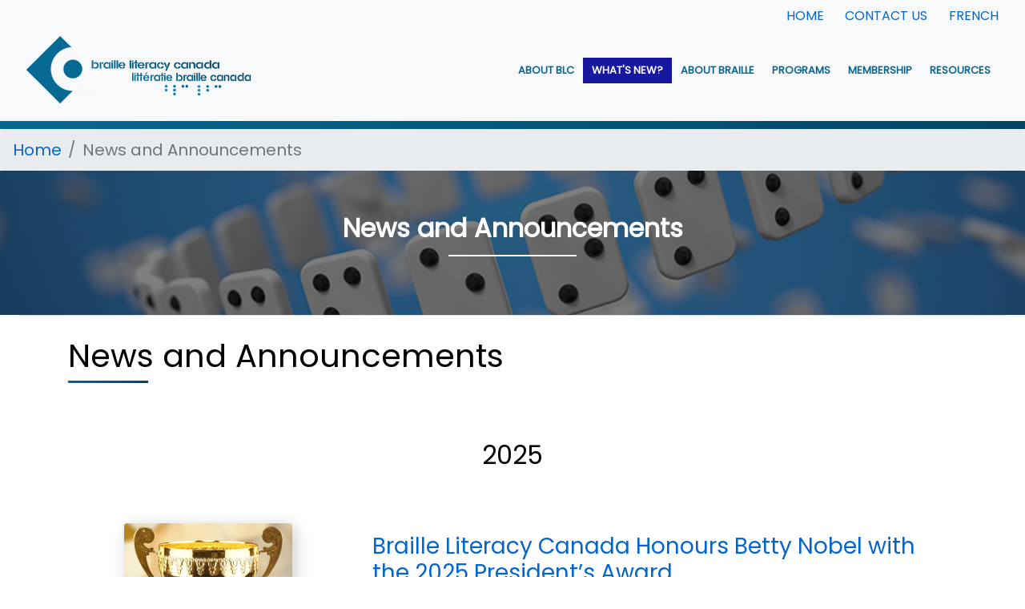

--- FILE ---
content_type: text/html; charset=UTF-8
request_url: https://www.brailleliteracycanada.ca/en/news
body_size: 5486
content:
<html lang="en" dir="ltr">
<head>
    <meta charset="utf-8">
    <meta name="viewport" content="width=device-width, initial-scale=1, shrink-to-fit=no">
    
        <link rel="alternate" hreflang="en" href="/en/news"/>
    <link rel="alternate" hreflang="fr" href="/fr/news"/>

    <!-- Font Embedd -->
    <link href="https://fonts.googleapis.com/css?family=Montserrat:300,400,500,600,700&display=swap" rel="stylesheet">
    <link href="https://fonts.googleapis.com/css?family=Poppins&display=swap" rel="stylesheet">

    <!-- Bootstrap core CSS -->
    <link rel="stylesheet" href="https://www.brailleliteracycanada.ca/assets/bootstrap/bootstrap.min.css">

    <!-- Font Awesome -->
    <script src="https://kit.fontawesome.com/39f4200539.js" crossorigin="anonymous"></script>

    <!-- BLC stylesheet -->
    <link rel="stylesheet" href="https://www.brailleliteracycanada.ca/assets/css/style.css">


    <title>
        Braille Literacy Canada
         | News and Announcements     </title>

        <style>
        .SecHeader::before {
            background-image: url(/assets/imgs/139536863_slice.jpg);
        }
    </style>
    
        <!-- Global site tag (gtag.js) - Google Analytics -->
        <script async src="https://www.googletagmanager.com/gtag/js?id=G-HC20EY27HJ"></script>
        <script>
            window.dataLayer = window.dataLayer || [];

            function gtag() {
                dataLayer.push(arguments);
            }

            gtag('js', new Date());
            gtag('config', 'G-HC20EY27HJ');
        </script>
    
</head>
<body>
<header role="banner">
        <nav aria-label="Main Navigation" role="navigation"
         class="navbar navbar-light bg-light static-top">
        <div class="sitenav-links container-fluid justify-content-end text-uppercase">
            <a href="/en">Home</a>
            <a href="/en/contact">Contact Us</a>
                            <a href="/fr/news">French</a>
                    </div>

        <div class="container-fluid navbar navbar-expand-xl navbar-light bg-light static-top">
            <h1 class="m-0 p-0">
                <a class="navbar-brand" href="/en">
                    <img src="https://www.brailleliteracycanada.ca/assets/imgs/logo.png"
                         alt="Braille Literacy Canada - Home"/>
                </a>
            </h1>
            <button class="navbar-toggler" type="button" data-toggle="collapse" data-target="#navbarResponsive"
                    aria-controls="navbarResponsive" aria-expanded="false" aria-label="Toggle navigation">
                <span class="navbar-toggler-icon"></span>
            </button>
            <div class="collapse navbar-collapse" id="navbarResponsive">
                <ul class="navbar-nav ml-auto">
                    <li class="nav-item">
            <a class="nav-link text-uppercase font-weight-bold"
               href="/en/about">About BLC</a>
        </li>
        
                
            <li class="nav-item">
            <a class="nav-link text-uppercase font-weight-bold active"
               href="/en/news">What's New?</a>
        </li>
        
    
            <li class="nav-item">
            <a class="nav-link text-uppercase font-weight-bold"
               href="/en/braille">About Braille</a>
        </li>
        
    
            <li class="nav-item">
            <a class="nav-link text-uppercase font-weight-bold"
               href="/en/programs">Programs</a>
        </li>
        
    
            <li class="nav-item">
            <a class="nav-link text-uppercase font-weight-bold"
               href="/en/membership">Membership</a>
        </li>
        
    
            <li class="nav-item">
            <a class="nav-link text-uppercase font-weight-bold"
               href="/en/resources">Resources</a>
        </li>
    
                </ul>
<!--
                <span class="navbar-text">
          <a class="btn btn-outline-primary text-uppercase"
             href="/en/donate">Donate</a>
        </span>
-->
            </div>
        </div>
    </nav>

    <div class="header_top gd-bg">
    </div>

            <nav aria-label="breadcrumb">
            <ol class="breadcrumb">
                                    <li class="breadcrumb-item"><a href="/en">Home</a></li>
                                <li class="breadcrumb-item active" aria-current="page">News and Announcements</li>
            </ol>
        </nav>
    </header>

<main role="main">
        <section class="SecHeader d-flex align-items-center">
        <div class="overlay"></div>
        <div class="container">
            <div class="row">
                <div class="col-lg-12 text-center">
                    <p class="secTitle text-white font-weight-bold">News and Announcements</p>
                    <div class="title-bar white md"></div>
                </div>
            </div>
        </div>
    </section>

    <nav class="section-nav">
    <h2 class="sr-only">In This Section</h2>
    <ul class="mx-4 px-5 mb-1 justify-content-center nav nav-tabs flex-column flex-sm-row">
            </ul>
</nav>
    
    
    <div class="container pt-3">
        <h1 class="title-dash">News and Announcements</h1>

        
                                    <div class="row py-4">
                    <div class="col-md-12">
                        <h2 class="text-center">2025</h2>
                    </div>
                </div>

                                    <div class="row py-4">
                        <div class="col-md-4 d-flex flex-column justify-content-center align-items-center">
                            <img class="rounded box-shadow-lg img-fluid"
                                 src="https://www.brailleliteracycanada.ca/storage/images/announcement/9e93509e66d5ad689de2875f2d919618_headline_thumb.jpg"
                                 alt=""/>
                        </div>
                        <div class="col-md-8 pr-5">
                            <h3>
                                <a href="https://www.brailleliteracycanada.ca/en/news/braille-literacy-canada-honours-betty-nobel-with-the-2025-pr">Braille Literacy Canada Honours Betty Nobel with the 2025 President’s Award </a>
                            </h3>
                            <br/>
                            June 19, 2025
                        </div>
                    </div>
                                    <div class="row py-4">
                        <div class="col-md-4 d-flex flex-column justify-content-center align-items-center">
                            <img class="rounded box-shadow-lg img-fluid"
                                 src="https://www.brailleliteracycanada.ca/storage/images/announcement/cad0f540abaae0fdf9497f730507ef19_headline_thumb.jpg"
                                 alt=""/>
                        </div>
                        <div class="col-md-8 pr-5">
                            <h3>
                                <a href="https://www.brailleliteracycanada.ca/en/news/braille-literacy-canada-announces-the-winners-of-the-2025-ed">Braille Literacy Canada announces the winners of the 2025 Edie Mourre Scholarship</a>
                            </h3>
                            <br/>
                            June 6, 2025
                        </div>
                    </div>
                 
                            <div class="row py-4">
                    <div class="col-md-12">
                        <h2 class="text-center">2024</h2>
                    </div>
                </div>

                                    <div class="row py-4">
                        <div class="col-md-4 d-flex flex-column justify-content-center align-items-center">
                            <img class="rounded box-shadow-lg img-fluid"
                                 src="https://www.brailleliteracycanada.ca/storage/images/announcement/3cfd7fccf0458d2f8480f64235707fb2_headline_thumb.jpg"
                                 alt=""/>
                        </div>
                        <div class="col-md-8 pr-5">
                            <h3>
                                <a href="https://www.brailleliteracycanada.ca/en/news/recordings-transcripts-and-additional-resources-now-availa">Recordings, transcripts, and additional resources now available from the 2024 Symposium</a>
                            </h3>
                            <br/>
                            December 7, 2024
                        </div>
                    </div>
                                    <div class="row py-4">
                        <div class="col-md-4 d-flex flex-column justify-content-center align-items-center">
                            <img class="rounded box-shadow-lg img-fluid"
                                 src="https://www.brailleliteracycanada.ca/storage/images/announcement/3f84732a93046643c34fe075c105f72d_headline_thumb.jpg"
                                 alt=""/>
                        </div>
                        <div class="col-md-8 pr-5">
                            <h3>
                                <a href="https://www.brailleliteracycanada.ca/en/news/save-the-date-2025-blc-agm-and-symposium">Save the date: 2025 BLC AGM and Symposium</a>
                            </h3>
                            <br/>
                            November 15, 2024
                        </div>
                    </div>
                                    <div class="row py-4">
                        <div class="col-md-4 d-flex flex-column justify-content-center align-items-center">
                            <img class="rounded box-shadow-lg img-fluid"
                                 src="https://www.brailleliteracycanada.ca/storage/images/announcement/eff15b90e685729004735cf3d6f58c61_headline_thumb.jpg"
                                 alt=""/>
                        </div>
                        <div class="col-md-8 pr-5">
                            <h3>
                                <a href="https://www.brailleliteracycanada.ca/en/news/announcing-updated-accessible-signage-guidelines">Announcing Updated Accessible Signage Guidelines</a>
                            </h3>
                            <br/>
                            March 19, 2024
                        </div>
                    </div>
                 
                            <div class="row py-4">
                    <div class="col-md-12">
                        <h2 class="text-center">2023</h2>
                    </div>
                </div>

                                    <div class="row py-4">
                        <div class="col-md-4 d-flex flex-column justify-content-center align-items-center">
                            <img class="rounded box-shadow-lg img-fluid"
                                 src="https://www.brailleliteracycanada.ca/storage/images/announcement/6218e1d0ad4d6d1f8b5351d63d7e4d2b_headline_thumb.jpg"
                                 alt=""/>
                        </div>
                        <div class="col-md-8 pr-5">
                            <h3>
                                <a href="https://www.brailleliteracycanada.ca/en/news/edie-mourre-scholarship-2024-competition-open">Edie Mourre Scholarship 2024 Competition Open</a>
                            </h3>
                            <br/>
                            December 19, 2023
                        </div>
                    </div>
                                    <div class="row py-4">
                        <div class="col-md-4 d-flex flex-column justify-content-center align-items-center">
                            <img class="rounded box-shadow-lg img-fluid"
                                 src="https://www.brailleliteracycanada.ca/storage/images/announcement/6a77c64541c4b6e1cea5ab5fbcc773e6_headline_thumb.jpg"
                                 alt=""/>
                        </div>
                        <div class="col-md-8 pr-5">
                            <h3>
                                <a href="https://www.brailleliteracycanada.ca/en/news/braille-literacy-canada-honours-debbie-gillespie-with-the-20">Braille Literacy Canada Honours Debbie Gillespie with the 2023 President’s Award </a>
                            </h3>
                            <br/>
                            June 17, 2023
                        </div>
                    </div>
                                    <div class="row py-4">
                        <div class="col-md-4 d-flex flex-column justify-content-center align-items-center">
                            <img class="rounded box-shadow-lg img-fluid"
                                 src="https://www.brailleliteracycanada.ca/storage/images/announcement/470c12a96f96bed03d013ef5a5c4dc05_headline_thumb.jpg"
                                 alt=""/>
                        </div>
                        <div class="col-md-8 pr-5">
                            <h3>
                                <a href="https://www.brailleliteracycanada.ca/en/news/save-the-date-for-blc-s-third-annual-virtual-symposium-jun">Save the date for BLC&#039;s third annual virtual symposium - June 2, 2023</a>
                            </h3>
                            <br/>
                            April 2, 2023
                        </div>
                    </div>
                                    <div class="row py-4">
                        <div class="col-md-4 d-flex flex-column justify-content-center align-items-center">
                            <img class="rounded box-shadow-lg img-fluid"
                                 src="https://www.brailleliteracycanada.ca/storage/images/announcement/2c2d03566d2774d98756f643aea1bbc1_headline_thumb.jpg"
                                 alt=""/>
                        </div>
                        <div class="col-md-8 pr-5">
                            <h3>
                                <a href="https://www.brailleliteracycanada.ca/en/news/braille-literacy-canada-celebrates-world-braille-day">Braille Literacy Canada Celebrates World Braille Day</a>
                            </h3>
                            <br/>
                            January 4, 2023
                        </div>
                    </div>
                 
                            <div class="row py-4">
                    <div class="col-md-12">
                        <h2 class="text-center">2022</h2>
                    </div>
                </div>

                                    <div class="row py-4">
                        <div class="col-md-4 d-flex flex-column justify-content-center align-items-center">
                            <img class="rounded box-shadow-lg img-fluid"
                                 src="https://www.brailleliteracycanada.ca/storage/images/announcement/c09e1cf535351e6fa2ee49649ac79757_headline_thumb.jpg"
                                 alt=""/>
                        </div>
                        <div class="col-md-8 pr-5">
                            <h3>
                                <a href="https://www.brailleliteracycanada.ca/en/news/braille-literacy-canada-endorses-the-mi-kmaw-braille-code">Braille Literacy Canada Endorses the Mi’kmaw Braille Code</a>
                            </h3>
                            <br/>
                            September 19, 2022
                        </div>
                    </div>
                                    <div class="row py-4">
                        <div class="col-md-4 d-flex flex-column justify-content-center align-items-center">
                            <img class="rounded box-shadow-lg img-fluid"
                                 src="https://www.brailleliteracycanada.ca/storage/images/announcement/9a7705cfda4386313bbb8660f8189513_headline_thumb.jpg"
                                 alt=""/>
                        </div>
                        <div class="col-md-8 pr-5">
                            <h3>
                                <a href="https://www.brailleliteracycanada.ca/en/news/prcvi-and-blc-team-up-to-produce-braille-bites-video-series">PRCVI and BLC team up to produce Braille Bites video series</a>
                            </h3>
                            <br/>
                            September 15, 2022
                        </div>
                    </div>
                                    <div class="row py-4">
                        <div class="col-md-4 d-flex flex-column justify-content-center align-items-center">
                            <img class="rounded box-shadow-lg img-fluid"
                                 src="https://www.brailleliteracycanada.ca/storage/images/announcement/5e51c5f6adb6256cc18d1d2ac4ab41b3_headline_thumb.jpg"
                                 alt=""/>
                        </div>
                        <div class="col-md-8 pr-5">
                            <h3>
                                <a href="https://www.brailleliteracycanada.ca/en/news/braille-trivia-night-with-braille-literacy-canada-june-17">Braille Trivia Night with Braille Literacy Canada - June 17 @ 5:30pm EST</a>
                            </h3>
                            <br/>
                            April 23, 2022
                        </div>
                    </div>
                                    <div class="row py-4">
                        <div class="col-md-4 d-flex flex-column justify-content-center align-items-center">
                            <img class="rounded box-shadow-lg img-fluid"
                                 src="https://www.brailleliteracycanada.ca/storage/images/announcement/9c0bf4dc422e8a14a13ef791879ad9a7_headline_thumb.jpg"
                                 alt=""/>
                        </div>
                        <div class="col-md-8 pr-5">
                            <h3>
                                <a href="https://www.brailleliteracycanada.ca/en/news/invitation-to-participate-is-your-public-library-accessible">Invitation to participate: Is Your Public Library Accessible? Study</a>
                            </h3>
                            <br/>
                            March 29, 2022
                        </div>
                    </div>
                 
                            <div class="row py-4">
                    <div class="col-md-12">
                        <h2 class="text-center">2021</h2>
                    </div>
                </div>

                                    <div class="row py-4">
                        <div class="col-md-4 d-flex flex-column justify-content-center align-items-center">
                            <img class="rounded box-shadow-lg img-fluid"
                                 src="https://www.brailleliteracycanada.ca/storage/images/announcement/581886b2b6fe210d510d83bcc7a820eb_headline_thumb.jpg"
                                 alt=""/>
                        </div>
                        <div class="col-md-8 pr-5">
                            <h3>
                                <a href="https://www.brailleliteracycanada.ca/en/news/monthly-donor-challenge">Double your donation and double the dots: Become a monthly supporter of Braille Literacy Canada!</a>
                            </h3>
                            <br/>
                            December 23, 2021
                        </div>
                    </div>
                                    <div class="row py-4">
                        <div class="col-md-4 d-flex flex-column justify-content-center align-items-center">
                            <img class="rounded box-shadow-lg img-fluid"
                                 src="https://www.brailleliteracycanada.ca/storage/images/announcement/63f014849a94ba2bea7c5d1851764184_headline_thumb.jpg"
                                 alt=""/>
                        </div>
                        <div class="col-md-8 pr-5">
                            <h3>
                                <a href="https://www.brailleliteracycanada.ca/en/news/celebrate-braille-literacy-with-braillemyway">Celebrate World Braille Day (January 4, 2022) by sending your #BrailleMyWay submissions!</a>
                            </h3>
                            <br/>
                            October 16, 2021
                        </div>
                    </div>
                                    <div class="row py-4">
                        <div class="col-md-4 d-flex flex-column justify-content-center align-items-center">
                            <img class="rounded box-shadow-lg img-fluid"
                                 src="https://www.brailleliteracycanada.ca/storage/images/announcement/244d1ec56fca0dcd08225a526da6c0a7_headline_thumb.jpg"
                                 alt=""/>
                        </div>
                        <div class="col-md-8 pr-5">
                            <h3>
                                <a href="https://www.brailleliteracycanada.ca/en/news/now-available-funding-to-assist-with-the-acquisition-or-pro">Now available: Funding to assist with the acquisition or production of French-language braille books for children</a>
                            </h3>
                            <br/>
                            August 14, 2021
                        </div>
                    </div>
                                    <div class="row py-4">
                        <div class="col-md-4 d-flex flex-column justify-content-center align-items-center">
                            <img class="rounded box-shadow-lg img-fluid"
                                 src="https://www.brailleliteracycanada.ca/storage/images/announcement/3a1ea1d56e80a08a2d42f1f421162570_headline_thumb.jpg"
                                 alt=""/>
                        </div>
                        <div class="col-md-8 pr-5">
                            <h3>
                                <a href="https://www.brailleliteracycanada.ca/en/news/braille-literacy-canada-honours-phyllis-landon-with-the-202">Braille Literacy Canada Honours Phyllis Landon with  the 2021 President’s Award</a>
                            </h3>
                            <br/>
                            July 13, 2021
                        </div>
                    </div>
                                    <div class="row py-4">
                        <div class="col-md-4 d-flex flex-column justify-content-center align-items-center">
                            <img class="rounded box-shadow-lg img-fluid"
                                 src="https://www.brailleliteracycanada.ca/storage/images/announcement/dd82dc5c398ed7d149f7c03c07e46a4b_headline_thumb.jpg"
                                 alt=""/>
                        </div>
                        <div class="col-md-8 pr-5">
                            <h3>
                                <a href="https://www.brailleliteracycanada.ca/en/news/new-shortform-words-added">New shortform words added (as of May 15, 2021)</a>
                            </h3>
                            <br/>
                            June 23, 2021
                        </div>
                    </div>
                                    <div class="row py-4">
                        <div class="col-md-4 d-flex flex-column justify-content-center align-items-center">
                            <img class="rounded box-shadow-lg img-fluid"
                                 src="https://www.brailleliteracycanada.ca/storage/images/announcement/136e3e4e8d680bef1d91f9732c536429_headline_thumb.jpg"
                                 alt="Photograph of an auditorium, with an audience watching a presentation by a speaker at a lectern"/>
                        </div>
                        <div class="col-md-8 pr-5">
                            <h3>
                                <a href="https://www.brailleliteracycanada.ca/en/news/save-the-date-friday-june-4-2021-the-first-annual-brai">Save the date - Friday, June 4, 2021 - The First Annual Braille Literacy Canada symposium: From Braille Literacy to Empowerment</a>
                            </h3>
                            <br/>
                            March 16, 2021
                        </div>
                    </div>
                                    <div class="row py-4">
                        <div class="col-md-4 d-flex flex-column justify-content-center align-items-center">
                            <img class="rounded box-shadow-lg img-fluid"
                                 src="https://www.brailleliteracycanada.ca/storage/images/announcement/33d8c53c671b51dc4c1873cac1280715_headline_thumb.jpg"
                                 alt=""/>
                        </div>
                        <div class="col-md-8 pr-5">
                            <h3>
                                <a href="https://www.brailleliteracycanada.ca/en/news/press-release-braille-literacy-canada-calls-upon-the-federa">Press release: Braille Literacy Canada calls upon the federal government to continue supporting access to books for blind Canadians</a>
                            </h3>
                            <br/>
                            March 11, 2021
                        </div>
                    </div>
                                    <div class="row py-4">
                        <div class="col-md-4 d-flex flex-column justify-content-center align-items-center">
                            <img class="rounded box-shadow-lg img-fluid"
                                 src="https://www.brailleliteracycanada.ca/storage/images/announcement/48adc8a92f72d15d9bec37f9bc93ee07_headline_thumb.jpg"
                                 alt=""/>
                        </div>
                        <div class="col-md-8 pr-5">
                            <h3>
                                <a href="https://www.brailleliteracycanada.ca/en/news/edie-mourre-scholarship-accepting-applications-until-march-3">Edie Mourre Scholarship accepting applications until March 31, 2021</a>
                            </h3>
                            <br/>
                            January 22, 2021
                        </div>
                    </div>
                 
                            <div class="row py-4">
                    <div class="col-md-12">
                        <h2 class="text-center">2020</h2>
                    </div>
                </div>

                                    <div class="row py-4">
                        <div class="col-md-4 d-flex flex-column justify-content-center align-items-center">
                            <img class="rounded box-shadow-lg img-fluid"
                                 src="https://www.brailleliteracycanada.ca/storage/images/announcement/cd96ff265664105833f1c90746f6cd70_headline_thumb.jpg"
                                 alt=""/>
                        </div>
                        <div class="col-md-8 pr-5">
                            <h3>
                                <a href="https://www.brailleliteracycanada.ca/en/news/celebrate-world-braille-day-with-us-january-4-2021">Celebrate World Braille Day with us -- January 4, 2021</a>
                            </h3>
                            <br/>
                            December 24, 2020
                        </div>
                    </div>
                                    <div class="row py-4">
                        <div class="col-md-4 d-flex flex-column justify-content-center align-items-center">
                            <img class="rounded box-shadow-lg img-fluid"
                                 src="https://www.brailleliteracycanada.ca/storage/images/announcement/8e9983e8c26ccadaa1d793ad0397c208_headline_thumb.jpg"
                                 alt=""/>
                        </div>
                        <div class="col-md-8 pr-5">
                            <h3>
                                <a href="https://www.brailleliteracycanada.ca/en/news/take-part-before-time-runs-out-afb-access-and-engagement-s">Take part before time runs out - AFB Access and Engagement Survey #2 - For parents, TVIs and O&amp;Ms</a>
                            </h3>
                            <br/>
                            November 24, 2020
                        </div>
                    </div>
                                    <div class="row py-4">
                        <div class="col-md-4 d-flex flex-column justify-content-center align-items-center">
                            <img class="rounded box-shadow-lg img-fluid"
                                 src="https://www.brailleliteracycanada.ca/storage/images/announcement/e282137d14e98fe3b8f2916e0ffa4cb5_headline_thumb.jpg"
                                 alt=""/>
                        </div>
                        <div class="col-md-8 pr-5">
                            <h3>
                                <a href="https://www.brailleliteracycanada.ca/en/news/braille-literacy-canada-celebrates-the-10th-anniversary-of-t">Braille Literacy Canada Celebrates the 10th Anniversary of the Adoption of Unified English Braille</a>
                            </h3>
                            <br/>
                            June 1, 2020
                        </div>
                    </div>
                                    <div class="row py-4">
                        <div class="col-md-4 d-flex flex-column justify-content-center align-items-center">
                            <img class="rounded box-shadow-lg img-fluid"
                                 src="https://www.brailleliteracycanada.ca/storage/images/announcement/145fd1ec364845bf3cbc622cda601cb5_headline_thumb.jpeg"
                                 alt=""/>
                        </div>
                        <div class="col-md-8 pr-5">
                            <h3>
                                <a href="https://www.brailleliteracycanada.ca/en/news/deafblind-has-been-added-to-the-shortforms-list">DeafBlind has been added to the Shortforms list</a>
                            </h3>
                            <br/>
                            April 24, 2020
                        </div>
                    </div>
                                    <div class="row py-4">
                        <div class="col-md-4 d-flex flex-column justify-content-center align-items-center">
                            <img class="rounded box-shadow-lg img-fluid"
                                 src="https://www.brailleliteracycanada.ca/storage/images/announcement/2ff3a2d317eca8c080caa92d10060526e21_headline_thumb.jpeg"
                                 alt=""/>
                        </div>
                        <div class="col-md-8 pr-5">
                            <h3>
                                <a href="https://www.brailleliteracycanada.ca/en/news/2">The 2020 competition for the Edie Mourre Scholarship is open and accepting applications until April 24, 2020</a>
                            </h3>
                            <br/>
                            April 14, 2020
                        </div>
                    </div>
                                    <div class="row py-4">
                        <div class="col-md-4 d-flex flex-column justify-content-center align-items-center">
                            <img class="rounded box-shadow-lg img-fluid"
                                 src="https://www.brailleliteracycanada.ca/storage/images/announcement/1ff9b3e1236a2a14e98ecb7c2ebdbc121ec_headline_thumb.jpeg"
                                 alt="Photo of two people holding a sign reading, &#039;Pandemic #covid19&#039;"/>
                        </div>
                        <div class="col-md-8 pr-5">
                            <h3>
                                <a href="https://www.brailleliteracycanada.ca/en/news/1">What we can do for you during COVID-19</a>
                            </h3>
                            <br/>
                            March 30, 2020
                        </div>
                    </div>
                                    <div class="row py-4">
                        <div class="col-md-4 d-flex flex-column justify-content-center align-items-center">
                            <img class="rounded box-shadow-lg img-fluid"
                                 src="https://www.brailleliteracycanada.ca/storage/images/announcement/3ff14670c937b040f8eac2eb99ac7e2de8c_headline_thumb.jpeg"
                                 alt=""/>
                        </div>
                        <div class="col-md-8 pr-5">
                            <h3>
                                <a href="https://www.brailleliteracycanada.ca/en/news/3">Braille Literacy Canada commemorates World Braille Day and ushers in new initiatives to celebrate BLC’s 30th anniversary</a>
                            </h3>
                            <br/>
                            January 30, 2020
                        </div>
                    </div>
                 
             
            </div>


</main>

<footer role="contentinfo">
        <div class="bottom-cta-divider gd-bg"></div>
    <section id="bottom-cta" class="container-fluid">
        <div class="row">
            <div class="col-lg-12 text-center rounded py-5">
                <h2>How to help</h2>
                <div class="title-bar white md"></div>
                <p><strong>Your support</strong> will help us bring <strong>essential literacy</strong> to <strong>children,
                        adults, and seniors</strong> who are blind across Canada.</p>
                <div class="btn-grp justify-content-center">
<!--
                    <a href="/en/donate" class="krs-btn mr-5 text-white text-uppercase my-1"><i
                            class="far fa-money-bill-alt mr-1"></i>Donate Now</a>
-->
                    <a href="/en/membership"
                       class="krs-btn ml-5 text-white text-uppercase my-1"><i
                            class="fas fa-users mr-1"></i>Become a Member</a>
                    <a href="/en/about/committees"
                       class="krs-btn ml-5 text-white text-uppercase my-1"><i
                            class="fas fa-people-carry mr-1"></i>Join a Committee</a>
                </div>
            </div>
        </div>

    </section>
        <section id="footer-sec" class="container-fluid">
        <div class="row no-gutters py-5">
            <div class="col-md-4">
                <div class="socmedicons d-flex justify-content-center">
                    <h2 class="sr-only">Connect with BLC through social media</h2>

                    <ul class="social-network social-circle">
                        <li><a href="https://www.facebook.com/BrailleLiteracyCanada/" class="icoFacebook" title="Facebook"><i
                                    class="fab fa-facebook"></i></a></li>
                        <li><a href="https://twitter.com/brllitcan" class="icoTwitter"
                               title="Twitter (@brllitcan)"><i class="fab fa-twitter"></i></a></li>
                        <li><a href="https://www.linkedin.com/company/braille-literacy-canada" class="icoLinkedin" title="Linkedin"><i
                                    class="fab fa-linkedin"></i></a></li>
                        <li><a href="http://youtube.brailleliteracycanada.ca" class="icoYouTube" title="YouTube"><i
                                    class="fab fa-youtube"></i></a></li>
                    </ul>

                </div>
            </div>
            <div class="col-md-4">
            </div>
            <div class="col-md-4">
                <div class="address-block">
                    Braille Literacy Canada / Littératie braille Canada<br/>
                    c/o CNIB<br/>
                    1929 Bayview Avenue<br/>
                    Toronto, Ontario&nbsp;&nbsp;M4G 3E8<br/>
                    <a href="tel:+18778614576">1-877-861-4576</a><br/>
                    <a href="mailto:info@blc-lbc.ca">info@blc-lbc.ca</a>
                </div>
            </div>
        </div>
        <div class="row no-gutters">
            <div class="col-md-12 legalsec">
                <div class="legal-links">
                    <a href="/en/privacy">Privacy Policy</a>
                </div>

                &copy; 2026 Braille Literacy Canada/Litt&eacute;ratie braille Canada
            </div>
        </div>

    </section>
</footer>

<script src="https://www.brailleliteracycanada.ca/assets/js/jquery-3.4.1.min.js"></script>
<script src="https://www.brailleliteracycanada.ca/assets/bootstrap/bootstrap.bundle.min.js"></script>
<script src="https://www.brailleliteracycanada.ca/assets/bootstrap/popper.min.js"></script>
</body>
</html>


--- FILE ---
content_type: text/css
request_url: https://www.brailleliteracycanada.ca/assets/css/style.css
body_size: 5105
content:
:root{--primary-color:#076791;--secondry-color:#034568}

/*
html,body,ul,ol,li,div,span,applet,object,iframe,h1,h2,h3,h4,h5,h6,a {
    font-family:'Poppins',sans-serif;
    color: black;
}
*/

body {
    font-family:'Poppins',sans-serif;
    color: black;
}


a {
    color: #0465cc;
}
.bg-secondary a {
    color: yellow;
}

.text-black {
    color: black;
}

a:hover {
    color: #000864;
}
.bg-secondary a:hover {
    color: #00ff00;
}

a:active {
    color: red;
}
.bg-secondary a:active {
    color: yellow;
    background-color: black;
}

a:selected {
    color: #000864;
}
.bg-secondary a:selected {
    color: yellow;
    background-color: black;
}

p, li {
    font-size:1.25rem;
    line-height:1.75rem;
    font-style:normal;
    font-weight:400;
}

.larger {
    font-size: 160%;
}

h2 {
    margin-top: 1em;
    margin-bottom: .2em;
}

h3 {
    margin-top: .85em;
    margin-bottom: .2em;
}

.alert {
    padding-left: 15%;
    padding-right: 15%;
    font-weight: 600;
}

.with-feature-list ul, ul.feature-list {list-style: none;padding: 0;}

.with-feature-list ul li, ul.feature-list li {
    box-shadow: 1px 1px 10px rgba(0, 0, 0, 0.15);
    padding: 10px 15px;
    margin-bottom: 12px;
    border-radius: 6px;
}

.gd-bg,.krs-btn, .krs-btn:active, .krs-btn:focus {
    background:#076791;
    background:-webkit-linear-gradient(to right,#076791,#034568);
    background:linear-gradient(to right,#076791,#034568)
}

.gd-orange, .gd-orange:active, .gd-orange:focus {
    background: #f1e767; /* Old browsers */
    background: -moz-linear-gradient(-45deg,  #f1e767 0%, #feb645 100%); /* FF3.6-15 */
    background: -webkit-linear-gradient(-45deg,  #f1e767 0%,#feb645 100%); /* Chrome10-25,Safari5.1-6 */
    background: linear-gradient(135deg,  #f1e767 0%,#feb645 100%); /* W3C, IE10+, FF16+, Chrome26+, Opera12+, Safari7+ */
    filter: progid:DXImageTransform.Microsoft.gradient( startColorstr='#f1e767', endColorstr='#feb645',GradientType=1 ); /* IE6-9 fallback on horizontal gradient */
}

.gd-orange:active,
.gd-orange:focus,
.gd-orange:hover {
    background: yellow;
}

.gd-green {
    /* Permalink - use to edit and share this gradient: https://colorzilla.com/gradient-editor/#002400+0,005700+17,008a00+52,52b152+81,83c783+94,b4ddb4+100 */
    background: #002400; /* Old browsers */
    background: -moz-linear-gradient(-45deg,  #002400 0%, #005700 17%, #008a00 52%, #52b152 81%, #83c783 94%, #b4ddb4 100%); /* FF3.6-15 */
    background: -webkit-linear-gradient(-45deg,  #002400 0%,#005700 17%,#008a00 52%,#52b152 81%,#83c783 94%,#b4ddb4 100%); /* Chrome10-25,Safari5.1-6 */
    background: linear-gradient(135deg,  #002400 0%,#005700 17%,#008a00 52%,#52b152 81%,#83c783 94%,#b4ddb4 100%); /* W3C, IE10+, FF16+, Chrome26+, Opera12+, Safari7+ */
    filter: progid:DXImageTransform.Microsoft.gradient( startColorstr='#002400', endColorstr='#b4ddb4',GradientType=1 ); /* IE6-9 fallback on horizontal gradient */
}

.gd-green:active,
.gd-green:focus,
.gd-green:hover {
    background: #00CC00;
}

.krs-btn {
    text-decoration:none !important;
    padding: 10px 20px;
    display: inline-block;
    border-radius:4px;
    box-shadow:2px 2px 12px rgba(0,0,0,0.2);
/*    transition:all 0.25s ease;
    -webkit-transition:all 0.25s ease*/
}

.krs-btn:hover {
    box-shadow:2px 2px 13px rgba(0,0,0,0.5);
/*    transition:all 0.5s ease;
    -webkit-transition:all 0.5s ease*/
}

.overlay{top:0;left:0;width:100%;height:100%;position:absolute;background:rgba(0,0,0,0.5)}

.box-shadow{box-shadow:2px 2px 12px rgba(0,0,0,0.2)}
.box-shadow-lg{box-shadow:4px 4px 20px rgba(0,0,0,0.2)}


.navbar-nav a {
    line-height: 1rem;
}
.dropdown-menu {
    margin-top: -.25rem;
}
.dropdown-menu a {
    line-height: 1rem;
}

.navbar .sitenav-links a {
    margin-left: 1.5em;
    padding-right: 0.15em;
}

.navbar-light .navbar-nav .active>.nav-link, .navbar-light .navbar-nav .nav-link.active, .navbar-light .navbar-nav .nav-link.show, .navbar-light .navbar-nav .show>.nav-link, .section-nav .nav-link.active {
    color: white;
    background-color: rgba(0,0,150,.9);
}

ol.breadcrumb {
    margin-bottom: 0;
}

.SecHeader {
    position: relative;
    height: 25%;
    min-height: 3.5rem;
}

.SecHeader p.secTitle {
    font-size: 2rem;
    line-height: 2.2rem;
}


.SecHeader::before {
    content:"";
    top:0;left:0;width:100%;height:100%;
    position:absolute;
    background-size: cover;
    background-position: center;
    /*filter:grayscale(10%);*/
}

.section-nav {
    padding-bottom: 6px;
}

.title-dash {
    position: relative;
    padding-bottom: 10px;
    margin-bottom: 15px;
}

.title-dash::after {
    content:"";
    position:absolute;
    width:100px;
    bottom:0;
    left:0;
    height: 3px;
    background:#076791;
    background:-webkit-linear-gradient(to right,#076791,#034568);
    background:linear-gradient(to right,#076791,#034568)
}
.title-dash.center::after {
    left: 50%;
    transform: translateX(-50%);
}

blockquote {
    position: relative;
    display: inline-block;
    background: #eee;
    padding: 40px 30px 30px 60px;
    border-radius: 10px;
    font-family: 'Bitter', serif;
    color: #333;
    text-align: left;
    box-shadow: 1px 1px 1px #999, 2px 2px 1px #999, 3px 3px 1px #999;
    transition-duration: 0.3s;
}
blockquote span.author {
    position: relative;
    display: block;
    text-align: right;
    margin-top: 5px;
    color: #999;
}
blockquote span.author i {
    position: relative;
    background: #eee;
    padding-left: 5px;
    font-style: italic;
    z-index: 5;
}
blockquote span.author::before {
    display: block;
    content: "";
    position: absolute;
    top: 50%;
    left: 0;
    width: 100%;
    height: 1px;
    background: #ccc;
    z-index: 1;
}
blockquote:hover {
    box-shadow: 1px 1px 5px #999, 2px 2px 6px #999, 3px 3px 7px #999;
}
blockquote::before {
    display: block;
    position: absolute;
    top: 10px;
    left: 10px;
    content: "\"";
    font-family: 'Bitter', serif;
    font-size: 120px;
    color: #999;
}

.js-to_expand[data-hidden=true] { display: none; }

.expandmore__button {
    background: none;
    width: 100%;
    margin-left: 0; margin-right: 0; margin-top: 1em;
    text-align: left;
    background-color: #dddddd;
    border: none;
}

.expandmore__button[aria-expanded=false] > .expandmore__symbol:before,
.expandmore__button[data-expanded=false] > .expandmore__symbol:before{
    content : '+ ';
}

.expandmore__button[aria-expanded=true],
.expandmore__button[data-expanded=true] {
    background-color: #eeeeee;
}

.expandmore__button[aria-expanded=true] > .expandmore__symbol:before,
.expandmore__button[data-expanded=true] > .expandmore__symbol:before{
    content : '- ';
}


/* --- HOMEPAGE -------------------------------------------------- */

.title-sec h6{font-size:12px;color:#c0c0c0;text-transform:uppercase;margin-bottom:20px}
.title-sec h2{color:#2d2d2d;font-size:39px;line-height:44px;font-style:normal;font-weight:700;letter-spacing:-0.25px;margin-bottom:20px}
.title-bar{height: 2px;margin:15px auto 20px;width: 160px;}
.title-bar.white{background: #fff;}
.title-bar.grad{background:#076791;background:-webkit-linear-gradient(to right,#076791,#034568);background:linear-gradient(to right,#076791,#034568)}

header .header_top { height: 10px; }
header .header_top p{font-size:21px;padding:.531em 0}
header .navbar-brand img{height:85px}
header .navbar-light .navbar-nav .nav-item{display:flex;align-items:center}
header .navbar-light .navbar-nav .nav-item.active{padding:0 5px}
header .navbar-light .navbar-nav .nav-link{font-size:13px;color:var(--primary-color);padding:8px 11px!important}
header .btn.btn-outline-primary{color:var(--primary-color);padding:8px 20px;font-size:13px;font-weight:600;border:1.5px solid var(--primary-color)}
@media only screen and (min-width:1500px){
    header .navbar-light .navbar-nav .nav-link {
        font-size: 12px;
        color: var(--primary-color);
        padding: 8px 16px!important;
    }
}

header .btn-outline-primary:hover,
header .btn-outline-primary:focus,
header .btn-outline-primary:active {
    color: black;
    background-color: yellow;
}

@media only screen and (max-width:767px){
    header .navbar-brand img {height: 70px;}
}

#heroSec{height:75vh;position:relative}
#heroSec::before{content:"";top:0;left:0;width:100%;height:100%;position:absolute;background-image:url(../imgs/hero-bg.jpg);background-position: center;background-size:cover;filter:grayscale(100%)}
#heroSec h2{font-weight:600; margin-top: -15%; }
#heroSec p{font-weight:400; font-size:21px;line-height:29px;margin-bottom:22px}
#hero-statement {
    margin-right: 40%;
}

#welcomeSec {margin-top: -137px;}
#welcomeSec h1 {font-size:24px;}
#welcomeSec p {width: 70%;}
@media only screen and (max-width:767px){
    #welcomeSec {margin-top: 0;}
    #welcomeSec p {width: 93%;}
}

#whoWeAreSec .btn-grp{margin-top:30px}
#whoWeAreSec .container-fluid{padding:0}
#whoWeAreSec .content{width:87%}
@media only screen and (min-width:1500px){
    #whoWeAreSec .content { width: 65%;}
}
@media only screen and (max-width:767px){
    #whoWeAreSec .content{margin-bottom:30px}
    #whoWeAreSec .content .krs-btn{margin-bottom:15px}
    #whoWeAreSec .content {width: 80%;}
}

#aboutUsSec {background-color: #f6f6f6;padding: 115px 0px 98px 0px;}
#aboutUsSec .container {max-width: 1200px;}
#aboutUsSec .worldmap {width: 90%;}
@media only screen and (max-width:767px){
    #aboutUsSec .worldmap {width: 100%;margin: 0 auto 30px;}
}

#serviceSec h3 {font-weight: 700;font-size: 18px;}
#serviceSec p.serviceDesc { font-size: 85%; font-style: italic; }
#serviceSec .krs-btn{background: transparent;border:1px solid #fff;box-shadow: none;}
@media only screen and (max-width:767px){
    .service-item.col {
        flex: none;
    }
}
#serviceSec .service-item {
    text-align: center;
}
#serviceSec img {
    height: 210px;
}

#helpSec {padding:108px 0 112px}

#newsletterSec{padding: 140px 0px;position:relative;background: url(../imgs/newsletter-bg.jpg) no-repeat;background-size: cover;}
#newsletterSec .overlay {background: rgba(0, 0, 0, 0.7);}
#newsletterSec .input-group{width: 45%;}
#newsletterSec .form-control {
    height: 50px;
    border-color: #ffffff;
    border-top-left-radius: 6px;
    border-top-right-radius: 0px;
    border-bottom-right-radius: 0px;
    border-bottom-left-radius: 6px;
}

#newsletterSec .btn {
    min-height: 50px;
    color: #fff;
    border-top-left-radius: 0px;
    border-top-right-radius: 6px;
    border-bottom-right-radius: 6px;
    border-bottom-left-radius: 0px;
}
@media only screen and (max-width:767px){
    #newsletterSec .input-group {
        width: 100%;
    }
}

#blogSec{ padding:40px 0 40px}
.blog-item .blog-title,
.blog-item .blog-title a {
    color: #2d2d2d;
    font-family: 'Montserrat', sans-serif;
    font-size: 21px;
    line-height: 28px;
    font-style: normal;
    font-weight: 700;
    letter-spacing: -0.25px;
    text-decoration: none;
}

#partnersSec{padding: 45px 0;background: #e5e5e5;}
#partnersSec h2{font-size: 17px; color:#767676;}

#bottom-cta {
    background-color: #222222;
    color: white;
}

#bottom-cta-divider {
    height: 10px;
}

#footer-sec {
    color: white;
    background: #0f2027;
/*    background: -webkit-linear-gradient(59deg, #3A6073, #16222A);
    background: linear-gradient(59deg, #0F2027, #203a43, #2C5364);*/
    background: -webkit-linear-gradient(59deg, #0f2027, #203a43, #2c5364);
/*
#fde293 #d2a524
 */
    padding-top: 2em;
    padding-bottom: 2em;
}

#footer-sec a {
    color: #fff;
    font-size: 14px;
    transition-duration: 0.2s;
}

#footer-sec a:hover {
    color: #FA944B;
    text-decoration: none;
}

#footer-sec .footer-middle {
    padding-top: 2em;
    color: white;
}

#footer-sec .legalsec {
    font-size: 85%;
    text-align: center;
}

/*SOCİAL İCONS*/

/* footer social icons */

ul.social-network {
    list-style: none;
    display: inline;
    margin-left: 0 !important;
    padding: 0;
}

ul.social-network li {
    display: inline;
    margin: 0 5px;
    font-size: 20px;
}


/* footer social icons */

.social-network a.icoFacebook {
    background-color: #3b5a9b;
}

.social-network a.icoLinkedin {
    background-color: #0173b2;
}
.social-network a.icoYouTube {
    background-color: #fb3434;
}
.social-network a.icoTwitter {
    background-color: #2bacde;
}

.social-network a.icoFacebook:hover i,
.social-network a.icoLinkedin:hover i,
.social-network a.icoTwitter:hover i,
.social-network a.icoYouTube:hover i {
    color: yellow;
}


.social-network a.icoFacebook:hover,
.social-network a.icoFacebook:active,
.social-network a.icoFacebook:focus,
.social-network a.icoLinkedin:hover,
.social-network a.icoLinkedin:active,
.social-network a.icoLinkedin:focus,
.social-network a.icoYouTube:hover,
.social-network a.icoYouTube:active,
.social-network a.icoYouTube:focus,
.social-network a.icoTwitter:hover,
.social-network a.icoTwitter:active,
.social-network a.icoTwitter:focus,
.socialHoverClass {
    border: 2px solid white;
}

.social-circle li a {
    display: inline-block;
    position: relative;
    margin: 0 auto 0 auto;
    -moz-border-radius: 50%;
    -webkit-border-radius: 50%;
    border-radius: 50%;
    text-align: center;
    width: 60px;
    height: 60px;
    font-size: 20px;
    color: white;
}

.social-circle li i {
    margin: 0;
    line-height: 60px;
    text-align: center;
    color: white;
    font-size: 30px;
}

.social-circle li a:hover i,
.social-circle li a:focus i,
.triggeredHover {
    color: yellow;
    -moz-transform: rotate(360deg);
    -webkit-transform: rotate(360deg);
    -ms--transform: rotate(360deg);
    transform: rotate(360deg);
    -webkit-transition: all 0.2s;
    -moz-transition: all 0.2s;
    -o-transition: all 0.2s;
    -ms-transition: all 0.2s;
    transition: all 0.2s;
}

.social-circle i {
    color: #595959;
    -webkit-transition: all 0.8s;
    -moz-transition: all 0.8s;
    -o-transition: all 0.8s;
    -ms-transition: all 0.8s;
    transition: all 0.8s;
}

.social-network a:focus {
    border: none;
}

.social-network a {
    background-color: #F9F9F9;
}

#footer .copyright{font-weight:600;font-size:13px}
#footer .copyright a{color:#bebebe;text-decoration:none}
#footer .social a{font-size:13px}

/* --- ABOUT BLC SECTION --------------------------------------------- */

#aboutLearnMoreSec {
    background: #e9ecef;
}
#aboutLearnMoreSec ul{
    list-style:none;
    padding:0;
}

.com-point {
    box-shadow: 2px 2px 12px rgba(0,0,0,0.1);
    border-radius: 4px;
    padding: 20px 20px 20px;
    margin-bottom: 25px;
}

.com-point p {
    margin-bottom: 4px;
}

#aboutFinancialsSec .with-feature-list ul li {
    display: inline-block;
    font-weight: 600;
    margin-left: 10px;
    margin-right: 5px;
}

.boardprofile-item {
    text-align: center;
    display: flex;
    flex-direction: column;
    justify-content: space-between;
    align-items: center;
    flex: 0 0 30.333333%;
    max-width: 30.333333%;
    margin: 0 15px 50px;
    box-shadow: 2px 2px 12px rgba(0,0,0,0.2);
    border-radius: 6px;
    padding: 25px;
}
.boardprofile-item-name {
    position: relative;
    font-size: 20px;
    font-weight: 600;
    margin-bottom: 20px;
    padding-bottom: 7px;
}
.boardprofile-item-name::after {
    content:"";position:absolute;
    width:100px;
    bottom:0;
    left:50%;
    height: 3px;
    transform:translateX(-50%);
    background:#076791;background:-webkit-linear-gradient(to right,#076791,#034568);background:linear-gradient(to right,#076791,#034568)
}
.boardprofile-item-photo {
    margin-bottom: 20px;
}
.boardprofile-item-history {
    font-weight: 600;
    color: #3f3f3f;
    line-height: 20px;
    margin-bottom: 13px;
}
.boardprofile-item-morelink a {
    font-weight: 600;
    color: #fff;
    text-decoration: none;
    text-decoration: none!important;
    padding: 10px 20px;
    display: inline-block;
    border-radius: 4px;
    background: #076791;
    background: -webkit-linear-gradient(to right,#076791,#034568);
    background: linear-gradient(to right,#076791,#034568);
    box-shadow: 2px 2px 12px rgba(0,0,0,0.2);
    transition: all 1s ease;
    -webkit-transition: all 1s ease;
}
.boardprofile-item.single{
    flex: 0 0 85%;
    max-width: 85%;
    margin-left: auto;
    margin-right: auto;
    text-align: left;
}
@media only screen and (max-width:767px){
    .boardprofile-item {
        flex: 0 0 100%;
        max-width: 85%;
        margin: 0 auto;
        margin-bottom: 30px;

    }
}

.boardprofile-history p {
    font-weight: 600;
    font-size: 17px;
}

/* --- NEWS SECTION -------------------------------------------------- */

.announcement-headline-img {
    display: block;
    padding: 2px;
    margin-left: 20px;
    margin-bottom: 20px;
    border: 2px solid #eeeeee;
    width: 55%;
    float: right;
}

/* --- BRAILLE SECTION -------------------------------------------------- */

/* Factoids */

#brailleLearnMoreSec {
    background: #e9ecef;
}
#brailleLearnMoreSec ul{
    list-style:none;
    padding:0;
}

.factoid-list .row {
}

.factoid-list .row.even {
    background-color: #f0f0ff;
}

h2#factoidTitle {
    position: relative;
    display: inline-block;
    background: #eee;
    padding: 40px 30px 30px 60px;
    border-radius: 10px;
    font-style: italic;
    text-align: center;
    color: #333;
    box-shadow: 1px 1px 1px #999, 2px 2px 1px #999, 3px 3px 1px #999;
    transition-duration: 0.3s;
    margin-bottom: 1.5em;
}

/* --- PROGRAM SECTION -------------------------------------------------- */

/* Newsletters */
.blc-newsletter h2 {
    border-bottom: 1px solid #444444;
    line-height: 1.3em;
    margin-top: 2em;
    padding-bottom: 3px;
}

/* Brailler bounce */

#bounce-action-buttons a:link {
    font-size: 150%;
}

#processSec .single-service {
    height: 350px;
    border-radius: 8px;
    padding: 25px 35px;
    margin-bottom: 1em;
    -webkit-box-shadow: 0px 0px 10px rgba(69, 69, 71, 0.6);
    box-shadow: 0px 0px 10px rgba(69, 69, 71, 0.6);
}
#processSec .single-service h3{color: #fff;margin-top: 20px;font-weight: 600;}
#processSec .single-service p{color: #fff;line-height: 20px;font-size: 15px;}
#processSec .icon {
    margin-left: 15%;
    margin-right: 15%;
    text-align: center;
    border: 2px solid #aaaaaa;
    border-radius: 40%;
    padding: 10px;
}
#processSec .icon i.fas {
    font-size: 110px;
    color: white;

}

@media only screen and (max-width:767px){
    #processSec .single-service {height: auto;}
}

#b_faq h3 {
    margin-top: 1em;
    font-weight: bold;
    margin-bottom: 0.75em;
}

#b_faq p {
    margin-left: 2.5em;
    margin-right: 2.5em;
}

/* Braille Zoomers */

.zoomer-learn-cta {
    padding-left: 10%;
    padding-right: 10%;
}

.zoomer-learn-cta h2 {
    text-align: center;
    font-weight: bold;
    margin-bottom: 1em;
    margin-top: 1em;
}

.z_box img {
    border-radius: 10px;
    box-shadow: 1px 1px 11px #00000052;
}

.z_list {list-style:none;padding: 0;}
.z_list li {
    padding: 8px 20px;
    background: #fff;
    box-shadow: 1px 1px 11px rgba(0, 0, 0, 0.18);
    margin-bottom: 19px;
    font-size: 15px;
    border-radius: 7px;
    background: #076791;
    background: -webkit-linear-gradient(to right,#076791,#034568);
    background: linear-gradient(to right,#076791,#034568);
        -webkit-background-clip: text;
        -webkit-text-fill-color: transparent;
    font-weight: 600;

}

.zoomers-kit-contents-list {
    background-color: #fff3cd;
    border: 2px solid #444444;
    margin-top: 1em;
    margin-bottom: 1em;
    padding-bottom: 1em;
    font-size: 125%;
}

.zoomers-kit-contents-list h2 {
    font-weight: bold;
    text-align: center;
}

.zoomers-kit-contents-list img {
    margin-left: auto;
    margin-right: auto;
    margin-top: 2em;
    margin-bottom: 2em;
    padding: 2px;
    border: 1px solid #555555;
    background-color: #cccccc;
    width: 150px;
}

/* Workshops */

.event-box {
    box-shadow: 2px 2px 12px rgba(0, 0, 0, 0.15);
    border-radius: 4px;
}

.event-box img {
    width:100%;
    margin-bottom:25px;
}
.event-box h3 {
    font-size: 20px;
    color:#034568;
}


.event-box .date {
    font-size: 13px;
    color: #626262;
    font-weight: 500;
}
.event-box p {
    font-size: 15px;
    line-height: 1.4rem;
}

.event-content-box {
    padding: 0 25px 25px;
}


/* Membership */

.membership-benefits-cta {
    padding-left: 5%;
    padding-right: 5%;
}

.membership-benefits-cta h2 {
    font-weight: bold;
    margin-bottom: 1em;
    margin-top: 1em;
}

.membership-benefits-cta h3 {
    font-weight: bold;
    text-align: center;
    border-bottom: 2px solid #999999;
}

.membership-benefits-indiv-box {
    background-color: #fff2e6;
}

.membership-benefits-corp-box {
    background-color: #e6f7ff;
}

.member-category {
    height: 32em;
    border-radius: 8px;
    padding: 25px 35px;
    margin-bottom: 1em;
    -webkit-box-shadow: 0px 0px 10px rgba(69, 69, 71, 0.6);
    box-shadow: 0px 0px 10px rgba(69, 69, 71, 0.6);
}
.member-category h3{color: #fff;margin-top: 20px;font-weight: 600;}
.member-category p{color: #fff;line-height: 20px;font-size: 15px;}
.member-category .icon {
    margin-left: 15%;
    margin-right: 15%;
    text-align: center;
}
.member-category .icon i.fas {
    font-size: 110px;
    color: white;

}

.membership-form .form-control::placeholder,
.membership-form .form-control:-ms-input-placeholder,
.membership-form .form-control::-ms-input-placeholder {
    color: red !important;
    opacity: 1;
}

.membership-form fieldset {
    border: 1px solid #888888;
    padding: 1em;
}

.membership-form fieldset legend {
    width: auto;
    font-weight: bold;
    background-color: #eeeeee;
    padding-left: .5em;
    padding-right: .5em;
}

.membership-form fieldset fieldset legend {
    font-size: 95%;
}
